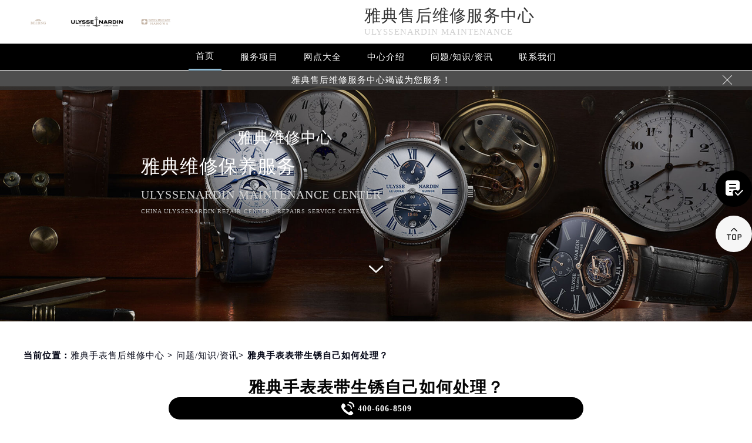

--- FILE ---
content_type: text/html
request_url: http://www.rsmbxl.com/problems/465.html
body_size: 12720
content:
<!DOCTYPE html>
<html>
<head>
<meta charset="utf-8">
<title>雅典手表表带生锈自己如何处理？ - 雅典手表售后维修中心</title>
<meta name="keywords" content="雅典手表表带生锈,问题/知识/资讯" />
<meta name="description" content="手表最常使用的材料便是不锈钢，不锈钢里面除铁元素之外，还含有其金属成分如铬、镍、钛等。铬、镍元素具有防锈功能，它形成一层钝态薄膜，防止不锈钢生锈。一般来说，只要这层薄膜没有受损、破裂或是受到杂质的污染，不锈钢就不会生锈。在生活中，有一些不良习惯会让这一层保护膜受损，让你的不锈钢手表悄悄生锈。雅..." />
<!--<link rel="profile" href="https://gmpg.org/xfn/11">-->
<link type="image/x-icon" href="/wp-content/themes/ulyssenardin/assets/images/baidafeili.ico" rel="shortcut icon external nofollow" />
<meta name="applicable-device"content="pc,mobile">
<meta name="viewport" content="width=device-width,minimum-scale=1.0,maximum-scale=1.0,user-scalable=no">
<link rel= "stylesheet"  href= "/wp-content/themes/ulyssenardin/assets/css/iconfont.css"  type= "text/css"  media= "screen"  />
<link rel= "stylesheet"  href= "/wp-content/themes/ulyssenardin/assets/css/swiper.min.css"  type= "text/css"  media= "screen"  />
<link rel= "stylesheet"  href= "/wp-content/themes/ulyssenardin/assets/css/index.css"  type= "text/css"  media= "screen"  />
<script src="/wp-content/themes/ulyssenardin/assets/js/jquery1.7.2.js" type="text/javascript" charset="utf-8"></script>
<script type="text/javascript" src="/wp-content/themes/ulyssenardin/assets/js/touchslide.js"></script>
<script type="text/javascript" src="/wp-content/themes/ulyssenardin/assets/js/superslide.js"></script>
<script src="/wp-content/themes/ulyssenardin/assets/js/swiper.min.js" type="text/javascript" charset="utf-8"></script>
<script type="text/javascript">
//网站进入时的蒙版特效js特效
	var _LoadingHtml = '<div class="onload"><img src="/wp-content/themes/ulyssenardin/assets/images/loading.gif" ></div>';
	document.write(_LoadingHtml);
	document.onreadystatechange = completeLoading;    
	function completeLoading() {
		if (document.readyState == "complete") {
			document.getElementsByClassName('onload')[0].style.display = 'none';
		}
	}
//网站进入时的蒙版特效js特效结束
</script>
</head>
<body>
<header class="header">
<div class="top">
	<div class="w1200 df flex czjz wrap">
        <div class="top_cen flex czjz">
                <img src="/skin/Fine/images/pp_tp_siwoqicai.png" title="雅典手表售后维修网点" alt="雅典售后维修服务中心 ">
               <a href="/" class="flex spjz czjz wrap"> <img src="/wp-content/themes/ulyssenardin/assets/images/logo/pp_tp_baida.png" title="雅典维修保养中心" alt="雅典售后维修服务中心" /></a>
                <img src="/skin/Fine/images/pp_tp_ruishicai.png" title="雅典手表售后维修网点" alt="雅典售后维修服务中心">
        </div>
        <div class="top_fl flex wrap column">
            <h2 class="mdsize"><a href="http://www.rsmbxl.com/" class="mdsize" title="雅典售后维修服务中心">雅典售后维修服务中心</a></h2>
            <p class="smsize">ulyssenardin maintenance</p>
        </div>
    	<div class="topflone1 flex czjz sjshow">
            <span class="icon iconfont">&#xe653;</span>
            <p class="pcshow">菜单</p>
        </div>
        <div class="top_fr flex ydq pcshow">
            <!--<div class="top_frty flex spjz czjz wrap">
            	<div class="top_frtya">
                	<span class="icon iconfont top_fr001">&#xe6dc;</span>
                </div>
                <div class="top_frtyb flex wrap column">
                    <p class="smsize">腕表保养及检修</p>
                    <span class="mdsize showTel">400-606-8509</span> 
                </div>
            </div>-->
        </div>
    </div>
</div>
<!--导航-->
<div class="nav">
    <ul class="nav_ul w1200 flex spjz czjz wrap" id="nav_ul_smy">
      	<li id="nav_img_smy"><a href="/" class="flex spjz czjz wrap">
            <img src="/skin/Fine/images/pp_tp_siwoqicai.png" title="雅典手表售后维修网点" alt="雅典售后维修服务中心 ">
            <img src="/wp-content/themes/ulyssenardin/assets/images/logo/pp_tp_baidabai.png" title="雅典手表售后维修网点" alt="雅典售后维修服务中心">
            <img src="/skin/Fine/images/pp_tp_ruishicai.png" title="雅典手表售后维修网点" alt="雅典售后维修服务中心">
        </a></li>
        <li class="m"> <a href="/" class="nava smsize" title="首页-雅典售后维修服务中心">首页</a> </li>
        <li class="m"> 
        	<a href="http://www.rsmbxl.com/Items/" title="雅典手表售后维修网点" class="nava smsize">服务项目</a> 
        </li>
        <li class="m"> 
        	<a href="http://www.rsmbxl.com/Network/" title="雅典售后维修服务中心地址" class="nava smsize">网点大全</a></li>
        <li class="m"> 
        	<a href="http://www.rsmbxl.com/problems/75.html" title="中心介绍-雅典保养服务中心点" class="nava smsize">中心介绍</a>
        </li>
        <li class="m"> <a href="http://www.rsmbxl.com/Problems/" title="常见问题-雅迪售后保养维修" class="nava smsize">问题/知识/资讯</a> </li>
        <li class="m"> 
        	<a href="http://www.rsmbxl.com/AddressPhone/" title="雅典手表售后服务中心地址" class="nava smsize">联系我们</a> 
        </li>
      <!--<li id="nav_tel_smy"><a class="smsize hrefTel showTel">400-606-8509</a></li>-->
    </ul>
    <div class="clear"></div>
</div>
<!--服务提示开始-->
    <div class="topbtm">
        <div class="topbtmcon flex df czjz">
            <div class=""></div>
            <a href="#visit_process_list_outter" title="雅典售后维修服务中心"><p class="smsize">雅典售后维修服务中心竭诚为您服务！</p></a>
            <span class="iconfont gbtopbtm"></span>
        </div>
    </div>     
    <!--服务提示结束-->
	<div class="clear"></div>
</header>
<!--banner图-->
<div class="banner">
    <ul class="pic">
    	<li> 
            <div class="sjpcimg">
            	<img src="/wp-content/themes/ulyssenardin/assets/images/banner.jpg" alt="雅典手表售后维修服务中心" title="雅典维修服务中心"/>
                <img src="/wp-content/themes/ulyssenardin/assets/images/bannersj.jpg" alt="雅典手表售后维修服务中心" title="雅典维修服务中心"/>
            </div>
            <div class="w1200">
                <div class="ban_info">
                    <div class="ban_info_top">
                        <strong class="bjb">雅典维修中心</strong>
                        <p> <span>雅典维修保养服务</span> <span class="sjshow">ulyssenardin maintenance center</span> <span class="pcshow">China ulyssenardin repair center - Repairs service center </span> </p>
                    </div>
                </div>
            </div>
        </li>
    </ul>
    <a href="#p01" class="xjtwrap">
        <img src="/wp-content/themes/ulyssenardin/assets/images/xjt.png" class="xjt" alt="雅典手表维修点售后服务中心" title="雅典维修服务中心"/>
    </a>
</div>
<!-- 导航 -->
<div class="dhwrap">
    <div class="dhcon flex czjz column">
        <div class="topcenimgwrap flex spjz czjz wrap">
            <img src="/skin/Fine/images/pp_tp_siwoqicai.png" title="雅典手表售后维修网点" alt="雅典售后维修服务中心 ">
            <img src="/wp-content/themes/ulyssenardin/assets/images/logo/pp_tp_baidabai.png" alt="雅典手表维修点售后服务中心" title="雅典维修服务中心"/>
            <img src="/skin/Fine/images/pp_tp_ruishicai.png" title="雅典手表售后维修网点" alt="雅典售后维修服务中心">
        </div>
        <div class="navrel">
            <!-- Swiper -->
            <div class="swiper-jx swiper-nav">
                <div class="swiper-wrapper">
                    <div class="swiper-slide">
                        <a href="http://www.rsmbxl.com/Items/" title="雅典维修服务">
                            <div class="jximgwrap">
                                <img src="/wp-content/themes/ulyssenardin/assets/images/d1.jpg" alt="服务项目-雅典手表售后维修网点" title="服务项目-雅典维修中心">
                            </div>
                            <h3>服务项目</h3>
                        </a>
                    </div>
                    <div class="swiper-slide">
                        <a href="http://www.rsmbxl.com/Network/" title="雅典维修中心地址">
                            <div class="jximgwrap">
                                <img src="/wp-content/themes/ulyssenardin/assets/images/d3.jpg" alt="网点大全-雅典售后维修服务中心" title="网点大全-雅典维修中心">
                            </div>
                            <h3>网点大全</h3>
                        </a>
                    </div>
                    <div class="swiper-slide">
                        <a href="http://www.rsmbxl.com/Problems/" title="常见问题-雅典维修中心">
                            <div class="jximgwrap">
                                <img src="/wp-content/themes/ulyssenardin/assets/images/d4.jpg" alt="常见问题-雅迪售后保养维修" title="常见问题-雅典维修中心">
                            </div>
                            <h3>知识/资讯</h3>
                        </a>
                    </div>
                    <div class="swiper-slide">
                        <a href="http://www.rsmbxl.com/problems/75.html" title="中心介绍-雅典维修中心">
                            <div class="jximgwrap">
                                <img src="/wp-content/themes/ulyssenardin/assets/images/d2.jpg" alt="中心介绍-雅典保养服务中心点" title="中心介绍-雅典维修中心">
                            </div>
                            <h3>中心介绍</h3>
                        </a>
                    </div>
                    <div class="swiper-slide">
                        <a href="http://www.rsmbxl.com/AddressPhone/" title="雅典客户服务中心">
                            <div class="jximgwrap">
                                <img src="/wp-content/themes/ulyssenardin/assets/images/d3.jpg" alt="雅典手表售后服务中心地址" title="雅典客户服务中心">
                            </div>
                            <h3>联系我们</h3>
                        </a>
                    </div>
                </div>
                <!-- Add Pagination -->
                <div class="swiper-pagination"></div>
            </div>
            <div class="navinfoo">
                <div class="navone">
                    <a href="http://www.rsmbxl.com/" class="smsize" title="首页-雅典维修服务中心">首页</a>
                    <a href="http://www.rsmbxl.com/bjwxzx/" class="flex czjz smsize" title="北京雅典维修服务中心">北京雅典维修服务中心</a>
                    <a href="http://www.rsmbxl.com/shwxzx/" class="flex czjz smsize" title="上海雅典维修服务中心">上海雅典维修服务中心</a>
                    <a href="http://www.rsmbxl.com/gzwxzx/" class="flex czjz smsize" title="广州雅典维修服务中心">广州雅典维修服务中心</a>
                    <a href="http://www.rsmbxl.com/szwxzx/" class="flex czjz smsize" title="深圳雅典维修服务中心">深圳雅典维修服务中心</a>
                    <a href="http://www.rsmbxl.com/tjwxzx/" class="flex czjz smsize" title="天津雅典维修服务中心">天津雅典维修服务中心</a>
                    <a href="http://www.rsmbxl.com/cdwxzx/" class="flex czjz smsize" title="成都雅典维修服务中心">成都雅典维修服务中心</a>
                </div>
                <div class="navone">
                    <h3>营业时间</h3>
                    <span>客服：7:00-22:00</span>
                    <span>门店：09:00-19:30</span>
                </div>
                <div class="navone">
                    <a href="/AddressPhone/" title="雅典维修服务中心">联系我们</a>
                    <a href="tel:4006068509" rel="nofollow" class="hrefTel showTel"  title="400-606-8509-雅典维修服务中心">400-606-8509</a>
                </div>
            </div>
            <div class="gylj flex czjz spjz">
                <a href="javascript:void(0)" rel="nofollow" class="showzjtc" title="在线预约-雅典维修服务中心">在线预约</a>
                <a href="http://www.rsmbxl.com/Items/" title="雅典维修服务">探索更多</a>
            </div>
        </div>
        <img src="/wp-content/themes/ulyssenardin/assets/images/gb.png" class="gbnav" alt="雅典售后指定授权网点" title="雅典维修中心"/>
    </div>
</div>
<div class="clear" id="p01"></div>
<script src="/wp-content/themes/ulyssenardin/assets/js/head.js" type="text/javascript" charset="utf-8"></script><!--当前位置-->
<link rel="stylesheet" type="text/css" href="/wp-content/themes/ulyssenardin/assets/css/jquery.fancybox.min.css">
<div class="cjwt04 w1200 flex czjz wrap">
	<div class="p06 smsize">
    	<!--position--> 
		当前位置：<a href="http://www.rsmbxl.com">雅典手表售后维修中心</a> 	&gt;   
		<a href="http://www.rsmbxl.com/problems/">问题/知识/资讯</a>&gt; 雅典手表表带生锈自己如何处理？   
    </div>
</div> 
<div class="wzy w1200 flex spjz czjz wrap column">
	<h1 class="mdsize">雅典手表表带生锈自己如何处理？</h1>
</div>
<div class="wzy02 flex df czjz wrap w1200">
	<div class="wzy02a flex df czjz wrap">
        <div class="wzy02a01 flex df czjz wrap">
            <img src="/skin/Fine/images/pp_tp_siwoqicai.png" title="雅典维修中心" alt="雅典维修中心">
            <img src="/wp-content/themes/ulyssenardin/assets/images/logo/pp_tp_baida.png" alt="雅典维修中心" title="雅典维修中心"/>
            <img src="/skin/Fine/images/pp_tp_ruishicai.png" title="雅典维修中心" alt="雅典维修中心">
        </div>
        <p class="wzy02a02 smsize">
        	
	手表最常使用的材料便是不锈钢，不锈钢里面除铁元素之外，还含有其金属成分如铬、镍、钛等。铬、镍元素具有防锈功能，它形成一层钝态薄膜，防止不锈钢生锈。一般来说，只要这层薄膜没有受损、破裂或是受到杂质的…        </p>
    </div>
    <div class="wzy02b flex df czjz wrap">
    	<div class="wzy02b01 flex spjz czjz wrap">
        	<div class="wzy02b01a flex spjz czjz wrap">
            	<img src="/wp-content/themes/ulyssenardin/assets/images/d11.png" />
            </div>
            <span class="smsize">489 次</span>
        </div>
        <div class="wzy02b02 flex spjz czjz wrap">
        	<div class="wzy02b02a flex spjz czjz wrap icon iconfont">
            	&#xe600;
            </div>
            <span class="smsize">2021-11-04 </span>
        </div>
    </div>
</div>
<div class="p05lis flex df wrap w1200">
    <div class="p05lis_a">  
        <div class="p05lis_a01 flex czjz wrap smsize wenzhang">
        	<p>
	手表最常使用的材料便是不锈钢，不锈钢里面除铁元素之外，还含有其金属成分如铬、镍、钛等。铬、镍元素具有防锈功能，它形成一层钝态薄膜，防止不锈钢生锈。一般来说，只要这层薄膜没有受损、破裂或是受到杂质的污染，不锈钢就不会生锈。在生活中，有一些不良习惯会让这一层保护膜受损，让你的不锈钢手表悄悄生锈。雅典手表表带生锈自己如何处理？接下来就让<strong><span class='wp_keywordlink'><a href="http://www.rsmbxl.com/" title="雅典维修" target="_blank">雅典维修</a></span>中心</strong>来为大家介绍一下吧！
</p>
<p style="text-align:center;">
	<img decoding="async" loading="lazy" src="/wp-content/uploads/2021/11/20211104150825_70776.jpg" alt="雅典手表表带生锈" width="500" height="383" title="雅典手表表带生锈" align="" />
</p>
<h2>
	雅典手表生锈如何处理？<br />
</h2>
<p>一、金属表带的日常保养<br />
如果金属表带沾上了汗水而放置不管，容易造成表带生锈；流汗时，表带看起来或许干净，但是仍容易渗出表带上的金属锈，甚至弄脏衣袖等。弄脏的金属表带请用肥皂清洗。当污垢相当严重时，用软性的牙刷轻轻刷洗即可。（非防水手表请注意避免沾湿表身）清洗后，为避免水分残留于表带缝隙中，请用干布仔细将其擦干。保养时，请勿使用去光水、稀释剂或药剂。并且，日常生活用强化防水手表在海水中使用后，请勿使用化学药品，以清水清洗即可。附有发条的手表，转调部分容易囤积污垢，使转轴越来越紧，此时请清洗转轴部分。<br />
二、金属表带生锈的处理办法<br />
以下为手表生锈处理方法：<br />
1、硅胶干燥器。根据修理单位的规模和需要，应备有一个或几个千燥器，以存放手表机芯，避免机芯零件受潮后生锈。硅胶干操器分大、中、小三种型号。在密闭的玻璃容器内加上粗孔或细孔硅胶及少量变色硅胶组成干燥器。因为孔硅胶在95％-100％的相对湿度下或直接放入溶液内才能大量吸湿;而细孔硅胶即使在较低的相对湿度下，仍具有较高的吸湿能力。这样的混合使用能满足封存要求。在干燥器接口处涂抹少量凡士林，压紧密封。应尽量少启开盖子，以延长硅胶的使用寿命。凡是变色硅胶变红，应烘干再生或换新的。注意事项：使用硅胶干燥器，应尽最少启开盖子，以延长硅胶的使用寿命。<br />
温馨提示：自己处理有风险，操作不当危害大，建议您最好送至维修中心让专业的技术人员来处理。专业的机构更有保障！以上就是关于“雅典手表表带生锈自己如何处理？”的相关内容，希望对您有所帮助，专业的维修机构对您的手表更加有保障！如果您还有其它问题，可以咨询<span class='wp_keywordlink'><a href="http://www.rsmbxl.com/" title="雅典维修中心" target="_blank">雅典维修中心</a></span>的在线客服或拨打服务热线进行咨询，我们竭诚为您服务！</p>
        	<!-- <div class="gzh">
                <img src="http://gonggong.rjzbfw.com/images/wtzzz/gz/wtzzzbaigg.png" title="腕表时光，一站式腕表服务平台！服务涵盖售后、保养、定制、回收与买卖。" alt="腕表时光，一站式腕表服务平台！服务涵盖售后、保养、定制、回收与买卖。">
            </div> -->
            <div class="wzy03 flex czjz wrap column">
            	<h3 class="mdsize">雅典服务中心</h3>
                <div class="ghpjzzy01">
                    <span>&nbsp;</span>
                </div>
                <p class="smsize">
                	<span class="smsize">本文tag：&nbsp;</span><span class="smsize"><a href="http://www.rsmbxl.com/tag/biaodaisx/" rel="tag">雅典手表表带生锈</a></span><br />
                    <a href="http://www.rsmbxl.com/bjwxzx/" title="点此进入北京雅典维修中心详情页">北京雅典维修中心</a>（国贸店）服务地址：北京市朝阳区维修保养服务中心<br />
                    <a href="http://www.rsmbxl.com/bjwxzx/" title="点此进入北京雅典维修中心详情页">北京雅典维修中心</a>（王府井店）服务地址：北京市东城区维修保养服务中心<br />
                    <a href="http://www.rsmbxl.com/shwxzx/" title="点此进入上海雅典维修中心详情页">上海雅典维修中心</a>（港汇店）服务地址：上海市徐汇区维修保养服务中心<br />
                    <a href="http://www.rsmbxl.com/shwxzx/" title="点此进入上海雅典维修中心详情页">上海雅典维修中心</a>（港汇店）服务地址：上海市徐汇区维修保养服务中心<br />
                    <a href="http://www.rsmbxl.com/gzwxzx/" title="点此进入广州雅典维修中心详情页">广州雅典维修中心</a>（万菱店）服务地址：广州市天河区维修保养服务中心<br />
                    <a href="http://www.rsmbxl.com/szwxzx/" title="点此进入深圳雅典维修中心详情页">深圳雅典维修中心</a>（华润店）服务地址：深圳市罗湖区维修保养服务中心<br />
                    <a href="http://www.rsmbxl.com/tjwxzx/" title="点此进入天津雅典维修中心详情页">天津雅典维修中心</a>（金融中心店）服务地址：天津市和平区维修保养服务中心<br />
                    <a href="http://www.rsmbxl.com/cdwxzx/" title="点此进入成都雅典维修中心详情页">成都雅典维修中心</a>（东原店）服务地址：成都市锦江区维修保养服务中心<br />服务专线：<a href="tel:4006068509" rel="nofollow" class="hrefTel smsize"><font class="smsize showTel">400-606-8509</font></a><br />本页链接：<a href="http://www.rsmbxl.com/problems/465.html" class="hrefTel smsize">http://www.rsmbxl.com/problems/465.html</a>
                </p>
            </div>
            <div class="clear"></div>
            <div class="zr_06b_ac">
                <div class="zr_06b_ac_a smsize">上一篇: <a href="http://www.rsmbxl.com/problems/470.html" rel="prev">雅典手表镶钻在哪里镶？​</a></div>
                <div class="zr_06b_ac_a smsize">下一篇: <a href="http://www.rsmbxl.com/problems/462.html" rel="next">雅典手表表壳生锈去哪里可以维修？</a></div>
            </div>
			<!--相关文章推荐开始-->
<div class="more-from-cat"><h3>相关文章</h3><ul><li><a href="http://www.rsmbxl.com/problems/3700.html" title="Productvergelijking: Vind de Beste Deals op Imono.nl">Productvergelijking: Vind de Beste Deals op Imono.nl</a></li><li><a href="http://www.rsmbxl.com/problems/3683.html" title="A Culinary Journey: Exploring the World of Delicious Recipes">A Culinary Journey: Exploring the World of Delicious Recipes</a></li><li><a href="http://www.rsmbxl.com/problems/2230.html" title="雅典手表表镜内出现雾气该如何维修?">雅典手表表镜内出现雾气该如何维修?</a></li><li><a href="http://www.rsmbxl.com/problems/2219.html" title="怎么才能预防雅典手表表带卡扣老化?">怎么才能预防雅典手表表带卡扣老化?</a></li><li><a href="http://www.rsmbxl.com/problems/2212.html" title="雅典手表出现走停偷停的情况该怎么办?">雅典手表出现走停偷停的情况该怎么办?</a></li><li><a href="http://www.rsmbxl.com/problems/2209.html" title="如何防备雅典手表表冠老化?">如何防备雅典手表表冠老化?</a></li><li><a href="http://www.rsmbxl.com/problems/2206.html" title="雅典手表表镜内出现污迹的解决方法是什么?">雅典手表表镜内出现污迹的解决方法是什么?</a></li><li><a href="http://www.rsmbxl.com/problems/2203.html" title="怎样防备雅典手表表芯生锈?">怎样防备雅典手表表芯生锈?</a></li><li><a href="http://www.rsmbxl.com/problems/2195.html" title="雅典手表表针脱落该如何应急处理">雅典手表表针脱落该如何应急处理</a></li><li><a href="http://www.rsmbxl.com/problems/2192.html" title="雅典手表指针卡顿该如何维修?">雅典手表指针卡顿该如何维修?</a></li></ul></div><!--相关文章推荐结束-->        </div>
    </div>
    <div class="p05lis_b">
    <div class="p05lis_byu flex spjz czjz wrap p05lis_bqieyu">
    	<div class="p05lis_ba smsize flex spjz czjz wrap"><div class="p05lis_baa flex spjz czjz wrap"><img src="/wp-content/themes/ulyssenardin/assets/images/bai02.png" /></div>雅典保养</div>
        <div id="tab01s-container" class="swiper-container">
            <ul class="tab-bd swiper-wrapper">
                <li class="swiper-slide">  
                    <h3 class="p05la flex spjz czjz wrap smsize"><a  title="北京雅典维修中心">北京雅典维修中心</a></h3>
                    <div class="p05lis_bb"><a href="/bjwxzx"><img src="/wp-content/themes/ulyssenardin/assets/images/bai02.jpg" title="北京雅典维修中心" alt="北京雅典售后指定维修中心" /></a></div>
                    <p class="p05lb smsize">北京王府井雅典维修中心位于北京市东城区维修保养服务中心，是雅典维修保养服务网点,中心技师均接受国际化标准的职业培训....<a  class="smsize" title="点击查看北京雅典维修中心">详情 &gt;</a></p> 
                </li>
                <li class="swiper-slide">
                    <h3 class="p05la flex spjz czjz wrap smsize"><a title="上海雅典维修中心">上海雅典维修中心</a></h3>
                    <div class="p05lis_bb"><a href="/shwxzx"><img src="/wp-content/themes/ulyssenardin/assets/images/bai02.jpg" title="上海雅典维修中心" alt="上海雅典售后指定维修中心" /></a></div>
                    <p class="p05lb smsize">上海雅典维修中心位于上海市徐汇区维修保养服务中心，是雅典维修保养服务网点,中心技师均接受国际化标准的职业培训....<a  class="smsize" title="点击查看上海雅典维修中心">详情 &gt;</a></p> 
                </li>
                <li class="swiper-slide">
                    <h3 class="p05la flex spjz czjz wrap smsize"><a  title="广州雅典维修中心">广州雅典维修中心</a></h3>
                    <div class="p05lis_bb"><a href="/gzwxzx"><img src="/wp-content/themes/ulyssenardin/assets/images/bai02.jpg" title="广州雅典维修中心" alt="广州雅典售后指定维修中心" /></a></div>
                    <p class="p05lb smsize">广州万菱汇雅典维修中心位于广州市天河区维修保养服务中心，是雅典维修保养服务网点,中心技师均接受国际化标准的职业培训....<a  class="smsize" title="点击查看广州雅典维修中心">详情 &gt;</a></p> 
                </li>
                <li class="swiper-slide">
                    <h3 class="p05la flex spjz czjz wrap smsize"><a  title="深圳雅典维修中心">深圳雅典维修中心</a></h3>
                    <div class="p05lis_bb"><a href="/szwxzx"><img src="/wp-content/themes/ulyssenardin/assets/images/bai02.jpg" title="深圳雅典维修中心" alt="深圳雅典售后指定维修中心" /></a></div>
                    <p class="p05lb smsize">深圳雅典维修中心位于深圳市罗湖区维修保养服务中心，是雅典维修保养服务网点,中心技师均接受国际化标准的职业培训....<a  class="smsize" title="点击查看深圳雅典维修中心">详情 &gt;</a></p> 
                </li>
                <li class="swiper-slide">
                    <h3 class="p05la flex spjz czjz wrap smsize"><a  title="天津雅典维修中心">天津雅典维修中心</a></h3>
                    <div class="p05lis_bb"><a href="/tjwxzx"><img src="/wp-content/themes/ulyssenardin/assets/images/bai02.jpg" title="天津雅典维修中心" alt="天津雅典售后指定维修中心" /></a></div>
                    <p class="p05lb smsize">天津雅典维修中心位于天津市和平区维修保养服务中心，是雅典维修保养服务网点,中心技师均接受国际化标准的职业培训....<a  class="smsize" title="点击查看天津雅典维修中心">详情 &gt;</a></p> 
                </li>
                <li class="swiper-slide">
                    <h3 class="p05la flex spjz czjz wrap smsize"><a  title="成都雅典维修中心">成都雅典维修中心</a></h3>
                    <div class="p05lis_bb"><a href="/cdwxzx"><img src="/wp-content/themes/ulyssenardin/assets/images/bai02.jpg" title="成都雅典维修中心" alt="成都雅典售后指定维修中心" /></a></div>
                    <p class="p05lb smsize">成都雅典维修中心位于成都市锦江区维修保养服务中心，是雅典维修保养服务网点,中心技师均接受国际化标准的职业培训....<a  class="smsize" title="点击查看成都雅典维修中心">详情 &gt;</a></p> 
                </li>
            </ul>  
        </div>
        <div class="p05lbyu">
            <div class="tab-hd">
                <div class="p05lg flex df czjz wrap tab01s">
                    <a href="/bjwxzx" class="smsize on" title="北京雅典维修中心">北京</a>
                    <a href="/shwxzx" class="smsize" title="上海雅典维修中心">上海</a>
                    <a href="/gzwxzx" class="smsize" title="广州雅典维修中心">广州</a>
                    <a href="/szwxzx" class="smsize" title="深圳雅典维修中心">深圳</a>
                    <a href="/tjwxzx" class="smsize" title="天津雅典维修中心">天津</a>
                    <a href="/cdwxzx" class="smsize" title="成都雅典维修中心">成都</a>
                </div>   
            </div>
        </div>
        <script type="text/javascript">
        	$(function () {
			  //swiperTab 是你导航的className,active是你当前状态的className
				//$('.tab01s > .p05lg > a').eq(0).addClass('on');
				//tabs('.tab01s > .p05lg > a','#tab01s-container','on');
				
				var tabsSwiper888 = new Swiper('#tab01s-container', {
					speed: 500,
					autoHeight: true,
					on: {
						slideChangeTransitionStart: function() {
							$(".tab01s .on").removeClass('on');
							$(".tab01s a").eq(this.activeIndex).addClass('on');
						}
					}
				})
				$(".tab01s a").on('click', function(e) {
					e.preventDefault()
					$(".tab01s .on").removeClass('on')
					$(this).addClass('on')
					tabsSwiper888.slideTo($(this).index())
				})
				
				
			});
        </script>
    </div>
    <div class="p05lis_byu flex spjz czjz wrap">
        <div class="p05lis_ba smsize flex spjz czjz wrap"><div class="p05lis_baa flex spjz czjz wrap"><img src="/wp-content/themes/ulyssenardin/assets/images/bai02.png" /></div>推荐阅读</div> 
        
        <div class="bai03_sideMenu bai03" id="bai03_sideMen002">
        	                <h3 class="bai03_sideh3 smsize flex df czjz wrap"><div class="bai03_bdspan smsize flex spjz czjz wrap"><span class="smsize">1</span></div><div class="bai03_bdspana smsize"><a href="http://www.rsmbxl.com/problems/75.html" title="雅典维修保养服务中心介绍 | UlysseNardin" class="smsize">雅典维修保养服务中心介绍 | UlysseNardin</a></div><em></em></h3>
                <div class="bai03_sideMenuaa">
                    <div class="p05lis_bb"><img src="http://www.rsmbxl.com/wp-content/uploads/2021/10/bai005.jpg" title="雅典维修保养服务中心介绍 | UlysseNardin" alt="雅典维修保养服务中心介绍 | UlysseNardin" /></div>
                    <div class="bai03_sideMenuaa_a smsize">




 
 


雅典  官方售后服务中心 







UlysseNardin  












雅典从来没有改变世界，而是把它留给佩戴它的人。
UlysseNardin will nev......<a href="http://www.rsmbxl.com/problems/75.html" title="雅典维修保养服务中心介绍 | UlysseNardin" class="smsize">详情 &gt;</a></div>
                </div>
                            <h3 class="bai03_sideh3 smsize flex df czjz wrap"><div class="bai03_bdspan smsize flex spjz czjz wrap"><span class="smsize">2</span></div><div class="bai03_bdspana smsize"><a href="http://www.rsmbxl.com/problems/shanghai/1280.html" title="雅典手表表蒙碎了应该怎么处理？（处理办法）" class="smsize">雅典手表表蒙碎了应该怎么处理？（处理办法）</a></div><em></em></h3>
                <div class="bai03_sideMenuaa">
                    <div class="p05lis_bb"><img src="http://www.rsmbxl.com/wp-content/uploads/2023/04/Dingtalk_20230415090641.jpg" title="雅典手表表蒙碎了应该怎么处理？（处理办法）" alt="雅典手表表蒙碎了应该怎么处理？（处理办法）" /></div>
                    <div class="bai03_sideMenuaa_a smsize">
	雅典维修中心为您分享：“雅典手表表蒙碎了应该怎么处理？（处理办法）”。表蒙的破裂分为两种情况，一种是边缘破裂，另一种是完全破裂。当手表表......<a href="http://www.rsmbxl.com/problems/shanghai/1280.html" title="雅典手表表蒙碎了应该怎么处理？（处理办法）" class="smsize">详情 &gt;</a></div>
                </div>
                            <h3 class="bai03_sideh3 smsize flex df czjz wrap"><div class="bai03_bdspan smsize flex spjz czjz wrap"><span class="smsize">3</span></div><div class="bai03_bdspana smsize"><a href="http://www.rsmbxl.com/problems/shenzhen/3072.html" title="雅典机械腕表表冠卡顿？无法旋转调试的紧急解决妙招" class="smsize">雅典机械腕表表冠卡顿？无法旋转调试的紧急解决妙招</a></div><em></em></h3>
                <div class="bai03_sideMenuaa">
                    <div class="p05lis_bb"><img src="http://www.rsmbxl.com/wp-content/uploads/2025/06/uEXZVl2l.jpg" title="雅典机械腕表表冠卡顿？无法旋转调试的紧急解决妙招" alt="雅典机械腕表表冠卡顿？无法旋转调试的紧急解决妙招" /></div>
                    <div class="bai03_sideMenuaa_a smsize">【雅典维修】在一个风和日丽的下午，老李轻轻地转动着他那珍贵的雅典机械表表冠，准备调整时间，却发现表冠仿佛被时间凝固，纹丝不动。这突如其来......<a href="http://www.rsmbxl.com/problems/shenzhen/3072.html" title="雅典机械腕表表冠卡顿？无法旋转调试的紧急解决妙招" class="smsize">详情 &gt;</a></div>
                </div>
                            <h3 class="bai03_sideh3 smsize flex df czjz wrap"><div class="bai03_bdspan smsize flex spjz czjz wrap"><span class="smsize">4</span></div><div class="bai03_bdspana smsize"><a href="http://www.rsmbxl.com/problems/beijing/3584.html" title="雅典手表走慢了解决技巧盘点" class="smsize">雅典手表走慢了解决技巧盘点</a></div><em></em></h3>
                <div class="bai03_sideMenuaa">
                    <div class="p05lis_bb"><img src="http://www.rsmbxl.com/wp-content/uploads/2025/11/h83vZq4r.jpg" title="雅典手表走慢了解决技巧盘点" alt="雅典手表走慢了解决技巧盘点" /></div>
                    <div class="bai03_sideMenuaa_a smsize">【雅典维修】雅典手表作为高端品牌，其精准度备受消费者青睐。然而，手表走慢的问题却时常困扰着使用者。面对这一情况，如何有效解决成为了一个值......<a href="http://www.rsmbxl.com/problems/beijing/3584.html" title="雅典手表走慢了解决技巧盘点" class="smsize">详情 &gt;</a></div>
                </div>
                            <h3 class="bai03_sideh3 smsize flex df czjz wrap"><div class="bai03_bdspan smsize flex spjz czjz wrap"><span class="smsize">5</span></div><div class="bai03_bdspana smsize"><a href="http://www.rsmbxl.com/problems/257.html" title="雅典手表清洗保养需要多久？" class="smsize">雅典手表清洗保养需要多久？</a></div><em></em></h3>
                <div class="bai03_sideMenuaa">
                    <div class="p05lis_bb"><img src="http://www.rsmbxl.com/wp-content/uploads/2021/11/雅典gai10.jpg" title="雅典手表清洗保养需要多久？" alt="雅典手表清洗保养需要多久？" /></div>
                    <div class="bai03_sideMenuaa_a smsize">雅典手表清洗保养需要多久？日常应该如何保养雅典手表呢？下面我们雅典维修中心就来说一下雅典手表清洗保养时间的问题吧！

	雅典手表清洗保养需要......<a href="http://www.rsmbxl.com/problems/257.html" title="雅典手表清洗保养需要多久？" class="smsize">详情 &gt;</a></div>
                </div>
                            <h3 class="bai03_sideh3 smsize flex df czjz wrap"><div class="bai03_bdspan smsize flex spjz czjz wrap"><span class="smsize">6</span></div><div class="bai03_bdspana smsize"><a href="http://www.rsmbxl.com/problems/1025.html" title="雅典手表的走时异常问题有哪些？" class="smsize">雅典手表的走时异常问题有哪些？</a></div><em></em></h3>
                <div class="bai03_sideMenuaa">
                    <div class="p05lis_bb"><img src="http://www.rsmbxl.com/wp-content/uploads/2022/07/1-3.jpg" title="雅典手表的走时异常问题有哪些？" alt="雅典手表的走时异常问题有哪些？" /></div>
                    <div class="bai03_sideMenuaa_a smsize">雅典维修中心分享：一谈到手表，大家可以说是很了解了，我们几乎每天都能看到它的身影，在许多时尚杂志中也会看到它的身影，手表现在更多的被当作......<a href="http://www.rsmbxl.com/problems/1025.html" title="雅典手表的走时异常问题有哪些？" class="smsize">详情 &gt;</a></div>
                </div>
                            <h3 class="bai03_sideh3 smsize flex df czjz wrap"><div class="bai03_bdspan smsize flex spjz czjz wrap"><span class="smsize">7</span></div><div class="bai03_bdspana smsize"><a href="http://www.rsmbxl.com/problems/1793.html" title="雅典手表为什么会出现走时误差（走时误差的原因）" class="smsize">雅典手表为什么会出现走时误差（走时误差的原因）</a></div><em></em></h3>
                <div class="bai03_sideMenuaa">
                    <div class="p05lis_bb"><img src="http://www.rsmbxl.com/wp-content/uploads/2023/12/15.jpg" title="雅典手表为什么会出现走时误差（走时误差的原因）" alt="雅典手表为什么会出现走时误差（走时误差的原因）" /></div>
                    <div class="bai03_sideMenuaa_a smsize">雅典维修服务中心为您分享一篇关于“雅典手表为什么会出现走时误差（走时误差的原因）”的文章。雅典手表以其精美的外观深受用户青睐。那么，为什么......<a href="http://www.rsmbxl.com/problems/1793.html" title="雅典手表为什么会出现走时误差（走时误差的原因）" class="smsize">详情 &gt;</a></div>
                </div>
                            <h3 class="bai03_sideh3 smsize flex df czjz wrap"><div class="bai03_bdspan smsize flex spjz czjz wrap"><span class="smsize">8</span></div><div class="bai03_bdspana smsize"><a href="http://www.rsmbxl.com/problems/shanghai/2305.html" title="雅典机械表起雾怎么办？专业解决高档腕表雾气困扰" class="smsize">雅典机械表起雾怎么办？专业解决高档腕表雾气困扰</a></div><em></em></h3>
                <div class="bai03_sideMenuaa">
                    <div class="p05lis_bb"><img src="http://www.rsmbxl.com/wp-content/uploads/2024/09/rF3JI.jpg" title="雅典机械表起雾怎么办？专业解决高档腕表雾气困扰" alt="雅典机械表起雾怎么办？专业解决高档腕表雾气困扰" /></div>
                    <div class="bai03_sideMenuaa_a smsize">【雅典保养】在一个风和日丽的下午，老李坐在他那略显斑驳的木椅上，手中把玩着心爱的机械手表。突然间，一个疑问像瀑布般涌来：“这雾气，到底是怎......<a href="http://www.rsmbxl.com/problems/shanghai/2305.html" title="雅典机械表起雾怎么办？专业解决高档腕表雾气困扰" class="smsize">详情 &gt;</a></div>
                </div>
                            <h3 class="bai03_sideh3 smsize flex df czjz wrap"><div class="bai03_bdspan smsize flex spjz czjz wrap"><span class="smsize">9</span></div><div class="bai03_bdspana smsize"><a href="http://www.rsmbxl.com/problems/beijing/2561.html" title="雅典机械表遭遇水珠侵扰？专属解决之道在此" class="smsize">雅典机械表遭遇水珠侵扰？专属解决之道在此</a></div><em></em></h3>
                <div class="bai03_sideMenuaa">
                    <div class="p05lis_bb"><img src="http://www.rsmbxl.com/wp-content/uploads/2024/12/3NEk68RzyX.jpg" title="雅典机械表遭遇水珠侵扰？专属解决之道在此" alt="雅典机械表遭遇水珠侵扰？专属解决之道在此" /></div>
                    <div class="bai03_sideMenuaa_a smsize">【雅典维修】在一个风和日丽的下午，张先生小心翼翼地打开他那珍藏已久的雅典机械表盒，准备为今晚的宴会增添一份优雅。然而，当他轻触表盘时，心......<a href="http://www.rsmbxl.com/problems/beijing/2561.html" title="雅典机械表遭遇水珠侵扰？专属解决之道在此" class="smsize">详情 &gt;</a></div>
                </div>
                    </div>
        <script>
            jQuery("#bai03_sideMen002").slide({titCell:".bai03_sideh3", targetCell:".bai03_sideMenuaa",effect:"slideDown",delayTime:300,trigger:"click"});
        </script>
        <div class="baiqie">
            <div class="baiqie_hd">
                <ul class="p05lis_d flex df czjz wrap">
                	<li class="smsize"><a class="smsize" title="朗格" alt="朗格" href="http://www.rsmbxl.com/tag/%e6%9c%97%e6%a0%bc/" target="_blank" rel="noopener noreferrer">朗格</a></li><li class="smsize"><a class="smsize" title="芝柏手表" alt="芝柏手表" href="http://www.rsmbxl.com/tag/%e8%8a%9d%e6%9f%8f%e6%89%8b%e8%a1%a8/" target="_blank" rel="noopener noreferrer">芝柏手表</a></li><li class="smsize"><a class="smsize" title="雅典手表走时误差的原因" alt="雅典手表走时误差的原因" href="http://www.rsmbxl.com/tag/%e9%9b%85%e5%85%b8%e6%89%8b%e8%a1%a8%e8%b5%b0%e6%97%b6%e8%af%af%e5%b7%ae%e7%9a%84%e5%8e%9f%e5%9b%a0/" target="_blank" rel="noopener noreferrer">雅典手表走时误差的原因</a></li><li class="smsize"><a class="smsize" title="雅典售后" alt="雅典售后" href="http://www.rsmbxl.com/tag/%e9%9b%85%e5%85%b8%e5%94%ae%e5%90%8e/" target="_blank" rel="noopener noreferrer">雅典售后</a></li><li class="smsize"><a class="smsize" title="雅典奇想系列新款腕表" alt="雅典奇想系列新款腕表" href="http://www.rsmbxl.com/tag/%e9%9b%85%e5%85%b8%e5%a5%87%e6%83%b3%e7%b3%bb%e5%88%97%e6%96%b0%e6%ac%be%e8%85%95%e8%a1%a8/" target="_blank" rel="noopener noreferrer">雅典奇想系列新款腕表</a></li><li class="smsize"><a class="smsize" title="雅典FREAK ONE奇想腕表" alt="雅典FREAK ONE奇想腕表" href="http://www.rsmbxl.com/tag/%e9%9b%85%e5%85%b8freak-one%e5%a5%87%e6%83%b3%e8%85%95%e8%a1%a8/" target="_blank" rel="noopener noreferrer">雅典FREAK ONE奇想腕表</a></li>                </ul>
            </div>
        </div>
        <script type="text/javascript">jQuery(".baiqie").slide({ titCell:".baiqie_hd li",delayTime:200,interTime:3000,autoPlay:true });</script>
    </div>
    <div class="p05lis_byu flex spjz czjz wrap">
        <div class="p05lis_ba smsize flex spjz czjz wrap"><div class="p05lis_baa flex spjz czjz wrap"><img src="/wp-content/themes/ulyssenardin/assets/images/bai02.png" /></div>随机推荐</div> 
        <div class="tab-hd">
            <ul class="p05lis_bd flex spjz czjz wrap">
            					                	<li><a href="http://www.rsmbxl.com/problems/shenzhen/2615.html" title="雅典机械腕表走时不准如何精确修复？专业技巧揭秘" class="smsize flex df czjz wrap"><div class="p05lis_bdspan smsize flex spjz czjz wrap"><span class="smsize">1</span></div><div class="p05lis_bdspana smsize">雅典机械腕表走时不准如何精确修复？专业技巧揭秘</div></a></li>
                                	<li><a href="http://www.rsmbxl.com/problems/shanghai/758.html" title="雅典概念手表的由来（雅典概念手表的特点）" class="smsize flex df czjz wrap"><div class="p05lis_bdspan smsize flex spjz czjz wrap"><span class="smsize">2</span></div><div class="p05lis_bdspana smsize">雅典概念手表的由来（雅典概念手表的特点）</div></a></li>
                                	<li><a href="http://www.rsmbxl.com/problems/2012.html" title="雅典手表表针折断的正确维修方法是什么？" class="smsize flex df czjz wrap"><div class="p05lis_bdspan smsize flex spjz czjz wrap"><span class="smsize">3</span></div><div class="p05lis_bdspana smsize">雅典手表表针折断的正确维修方法是什么？</div></a></li>
                                	<li><a href="http://www.rsmbxl.com/problems/shanghai/1162.html" title="如何解决雅典划痕？如何进行日常保养？" class="smsize flex df czjz wrap"><div class="p05lis_bdspan smsize flex spjz czjz wrap"><span class="smsize">4</span></div><div class="p05lis_bdspana smsize">如何解决雅典划痕？如何进行日常保养？</div></a></li>
                                	<li><a href="http://www.rsmbxl.com/problems/1327.html" title="雅典手表的表盘为什么会生锈呢（处理雅典手表表盘生锈的方法）" class="smsize flex df czjz wrap"><div class="p05lis_bdspan smsize flex spjz czjz wrap"><span class="smsize">5</span></div><div class="p05lis_bdspana smsize">雅典手表的表盘为什么会生锈呢（处理雅典手表表盘生锈的方法）</div></a></li>
                            </ul>
        </div>
    </div>
    <script type="text/javascript">jQuery(".p05lis_byu").slide({ titCell:".tab-hd li",delayTime:200,interTime:3000,autoPlay:true });</script>
</div></div>       
<script language="javascript" src="/wp-content/themes/ulyssenardin/assets/js/jquery.min.js"></script>
<script language="javascript" src="/wp-content/themes/ulyssenardin/assets/js/jquery.fancybox.min.js"></script>  <!-- #site-content -->
<div class="top6 flex spjz czjz wrap column">
    <div class="top6cyu">
    	<div class="top7e flex spjz czjz wrap">
        	<h3 class="flex spjz czjz wrap mdsize">轻轻滑动下方栏目探索更多精彩内容</h3>
        </div>
        <div class="top6c flex spjz czjz wrap w1200">
            <!-- Swiper -->
            <div class="swiper-jx swiper-jxyulb">
                <div class="swiper-wrapper">
                    <div class="swiper-slide">
                        <ul class="top6d top6dyu">
                            <li>
                            	<span class="smsize flex df czjz wrap">
                                	<div class="top6dyua flex df czjz wrap">
                                        <img src="/skin/Fine/images/pp_tp_siwoqicai.png" title="雅典手表售后维修网点" alt="雅典售后维修服务中心 ">
                                        <img src="/wp-content/themes/ulyssenardin/assets/images/logo/pp_tp_baidabai.png" alt="雅典手表售后维修网点" title="雅典手表售后维修网点"/>
                                        <img src="/skin/Fine/images/pp_tp_ruishicai.png" title="雅典手表售后维修网点" alt="雅典售后维修服务中心">
                                    </div>
                                    <div class="top6dyub flex czjz wrap">
                                    	<div class="top6dyuba smsize">没人能拥有雅典,只不过为下一代保管而已</div>
                                        <div class="top6dyubb smsize">(You never actually own a ulyssenardin.You merely look after it for the next ...”</div>
                                    </div> 
                                </span>
                            </li>
                            <li>
                            	<span class="smsize flex df czjz wrap">
                                	<div class="top6dyua flex spjz czjz wrap icon iconfont">
                                    	&#xe6dc;
                                    </div>
                                    <div class="top6dyub flex czjz wrap">
                                    	<div class="top6dyuba smsize">总部服务热线</div>
                                        <div class="top6dyubb mdsize showTel">400-606-8509</div>
                                    </div>
                                </span>
                            </li>
                            <li>
                            	<a  class="smsize flex df czjz wrap" title="雅典维修中心地址-网点大全">
                                	<div class="top6dyua flex spjz czjz wrap icon iconfont">
                                    	&#xe636;
                                    </div>
                                    <div class="top6dyub flex czjz wrap">
                                    	<div class="top6dyuba smsize">营业时间：</div>
                                        <div class="top6dyubb smsize">门店营业时间：09:00-19:30</div>
                                        <div class="top6dyubb smsize">客服在线时间：8:00-22:00</div>
                                        <div class="top6dyubb smsize">客服及门店节假日不休</div>
                                    </div>
                                </a>
                            </li>
                        </ul>
                    </div>
                    <div class="swiper-slide">
                        <h3 class="smsize"><span class="smsize">雅典中国区服务中心</span></h3>
                        <ul class="top6d">
                        	<li><a href="http://www.rsmbxl.com/bjwxzx/" class="smsize" title="北京雅典维修服务中心">北京雅典售后维修服务中心</a></li>
                            <li><a href="http://www.rsmbxl.com/shwxzx/" class="smsize" title="上海雅典维修服务中心">上海雅典售后维修服务中心</a></li>
                            <li><a href="http://www.rsmbxl.com/tjwxzx/" class="smsize" title="天津雅典维修服务中心">天津雅典售后维修服务中心</a></li>
                            <li><a href="http://www.rsmbxl.com/gzwxzx/" class="smsize" title="广州雅典维修服务中心">广州雅典售后维修服务中心</a></li>
                            <li><a href="http://www.rsmbxl.com/szwxzx/" class="smsize" title="深圳雅典维修服务中心">深圳雅典售后维修服务中心</a></li>
                            <li><a href="http://www.rsmbxl.com/cdwxzx/" class="smsize" title="成都雅典维修服务中心">成都雅典售后维修服务中心</a></li>    
                        </ul>
                    </div>
                    <div class="swiper-slide">
                        <h3 class="smsize"><a href="http://www.rsmbxl.com/Items/" class="smsize" title="雅典维修服务">雅典全面服务</a></h3>
                        <ul class="top6d">
                            <li class="flex czjz wrap">
                            	<a href="http://www.rsmbxl.com/tag/zswxjg/" title="雅典手表走时维修价格">走时维修价格、</a>
                                <a href="http://www.rsmbxl.com/tag/zoukuai/" title="雅典手表走快">走快、</a>
                                <a href="http://www.rsmbxl.com/tag/zouman/" title="雅典手表走慢">走慢、</a>
                                <a href="http://www.rsmbxl.com/tag/tingzou/" title="雅典手表停走">停走、</a>
                                <a href="http://www.rsmbxl.com/tag/touting/" title="雅典手表偷停">偷停、</a>
                                <a href="http://www.rsmbxl.com/tag/jswxjg/" title="雅典手表进水维修价格">进水维修价格、</a>
                                <a href="http://www.rsmbxl.com/tag/jinshui/" title="雅典手表进水">进水、</a>
                                <a href="http://www.rsmbxl.com/tag/jinhui/" title="雅典手表进灰">进灰、</a>
                                <a href="http://www.rsmbxl.com/tag/qiwu/" title="雅典手表起雾">起雾、</a>
                                <a href="http://www.rsmbxl.com/tag/sxwxjg/" title="雅典手表生锈维修价格">生锈维修价格、</a>
                                <a href="http://www.rsmbxl.com/tag/jixinsx/" title="雅典手表机芯生锈">机芯生锈、</a>
                                <a href="http://www.rsmbxl.com/tag/biaokesx/" title="雅典手表表壳生锈">表壳生锈、</a>
                                <a href="http://www.rsmbxl.com/tag/biaodaisx/" title="雅典手表表带生锈">表带生锈、</a>
                                <a href="http://www.rsmbxl.com/tag/hhwxjg/" title="雅典手表划痕维修价格">划痕维修价格、</a>
                                <a href="http://www.rsmbxl.com/tag/biaokehh/" title="雅典手表表壳划痕">表壳划痕、</a>
                                <a href="http://www.rsmbxl.com/tag/biaodaihh/" title="雅典手表表带划痕">表带划痕、</a>
                                <a href="http://www.rsmbxl.com/tag/biaomenghh/" title="雅典手表表蒙划痕">表蒙划痕、</a>
                                <a href="http://www.rsmbxl.com/tag/shwxjg/" title="雅典手表摔坏维修价格">摔坏维修价格、</a>
                                <a href="http://www.rsmbxl.com/tag/kpsh/" title="雅典手表磕碰摔坏">磕碰摔坏</a>
                            </li>
                            <li class="flex czjz wrap">
                            	<a href="http://www.rsmbxl.com/tag/baoyangjg/" title="雅典手表保养价格">保养价格、</a>
                                <a href="http://www.rsmbxl.com/tag/wgyh/" title="雅典手表外观养护">外观维护、</a>
                                <a href="http://www.rsmbxl.com/tag/jixinby/" title="雅典手表机芯保养">机芯保养、</a>
                                <a href="http://www.rsmbxl.com/tag/dmpg/" title="雅典手表打磨抛光">打磨抛光、</a>
                                <a href="http://www.rsmbxl.com/tag/qmby/" title="雅典手表全面保养">全面保养、</a>
                                <a href="http://www.rsmbxl.com/tag/qingxi/" title="雅典手表清洗">清洗</a>
                            </li>
                            <li class="flex czjz wrap">
                            	<a href="http://www.rsmbxl.com/tag/gxdz/" title="雅典手表个性定制">个性定制、</a>
                                <a href="http://www.rsmbxl.com/tag/zjjd/" title="雅典手表真假鉴定">真假鉴定、</a>
                                <a href="http://www.rsmbxl.com/tag/watchjc/" title="雅典手表手表检测">手表检测、</a>
                                <a href="http://www.rsmbxl.com/tag/qwpg/" title="雅典手表轻微抛光">轻微抛光、</a>
                                <a href="http://www.rsmbxl.com/tag/jiebd/" title="雅典手表截表带">截表带、</a>
                                <a href="http://www.rsmbxl.com/tag/watchxc/" title="雅典手表手表消磁">手表消磁、</a>
                                <a href="http://www.rsmbxl.com/tag/tsjz/" title="雅典手表调试校准">调试校准</a>
                            </li>
                        </ul>
                    </div>
                </div>
                <!-- Add Pagination -->
                <div class="swiper-pagination"></div>
                <!-- Add Arrows -->
                <!--<div class="jxbtn jxnext icon iconfont">&#xe61b;</div>
                <div class="jxbtn jxprev icon iconfont">&#xe61c;</div>-->
            </div>
        </div>
    </div>
</div>
<div class="top601 flex spjz czjz wrap">
	<div class="top601a flex spjz czjz wrap">
    	<!-- <a href="http://www.rsmbxl.com/" class="smsize">版权所有:流金岁月（北京）钟表技术服务有限公司（ulyssenardin）<a href="http://www.rsmbxl.com/" title="雅典手表售后维修网点">雅典手表售后维修网点</a> Copyright © 2018-2032</a> -->
        <p class="smsize">版权所有：北京精时翡丽钟表维修有限公司温州分公司 <a href="http://www.rsmbxl.com/" title="雅典手表售后维修网点">雅典手表售后维修网点</a> Copyright © 2018-2032</p>
		<span class="smsize">客户服务热线：<font class="smsize showTel">400-606-8509</font></span>
        <!--<span class="smsize">服务品牌：	<a href="http://www.rsmbxl.com/" title="雅典手表售后维修网点"><strong>雅典</strong></a>、	-->
        <!--    <a href="JavaScript:void(0)" title="雅典手表售后维修网点-其他服务品牌-劳力士" rel="nofollow" style="color:#333">劳力士</a>、	-->
        <!--    <a href="JavaScript:void(0)" title="雅典手表售后维修网点-其他服务品牌-百达翡丽" rel="nofollow" style="color:#333">百达翡丽</a>、	-->
        <!--    <a href="JavaScript:void(0)" title="雅典手表售后维修网点-其他服务品牌-江诗丹顿" rel="nofollow" style="color:#333">江诗丹顿</a>、	-->
        <!--    <a href="JavaScript:void(0)" title="雅典手表售后维修网点-其他服务品牌-卡地亚" rel="nofollow" style="color:#333">卡地亚</a>、	-->
        <!--    <a href="JavaScript:void(0)" title="雅典手表售后维修网点-其他服务品牌-积家" rel="nofollow" style="color:#333">积家</a>、	-->
        <!--    <a href="JavaScript:void(0)" title="雅典手表售后维修网点-其他服务品牌-宝珀" rel="nofollow" style="color:#333">宝珀</a>、	-->
        <!--    <a href="JavaScript:void(0)" title="雅典手表售后维修网点-其他服务品牌-宝玑" rel="nofollow" style="color:#333">宝玑</a>、	-->
        <!--    <a href="JavaScript:void(0)" title="雅典手表售后维修网点-其他服务品牌-万国" rel="nofollow" style="color:#333">万国</a>、	-->
        <!--    <a href="JavaScript:void(0)" title="雅典手表售后维修网点-其他服务品牌-萧邦" rel="nofollow" style="color:#333">萧邦</a>、	-->
        <!--    <a href="JavaScript:void(0)" title="雅典手表售后维修网点-其他服务品牌-欧米茄" rel="nofollow" style="color:#333">欧米茄</a>、	-->
        <!--    <a href="JavaScript:void(0)" title="雅典手表售后维修网点-其他服务品牌-浪琴" rel="nofollow" style="color:#333">浪琴</a>、	-->
        <!--    <a href="JavaScript:void(0)" title="雅典手表售后维修网点-其他服务品牌-天梭" rel="nofollow" style="color:#333">天梭</a></span>-->
		<a target="_blank" href="https://beian.miit.gov.cn/" rel="nofollow" class="smsize">ICP备案/许可证号：浙ICP备2025192990号-35</a>
		<a href="http://www.rsmbxl.com/sitemap.xml" target="_blank" class="top601b smsize">XML</a>
        <p>本网站拟告知顾客维修表之种类，网站信息来源于网络平台，如有侵权请联系删除</p>
    </div>
</div> 
<!--尾部悬浮-->
<div class="top7 flex spjz czjz wrap dbtc">
	<div class="top7yu flex spjz czjz wrap w1200">
        <div class="top7c flex spjz czjz wrap">
        	<a href="tel:4006068509" rel="nofollow" class="hrefTel smsize flex spjz czjz wrap">
            	<div class="top7cyu icon iconfont">&#xe6dc;</div>
                <span class="showTel">400-606-8509</span>
            </a>
        </div>
    </div>
</div>
<!-- 右侧漂浮 -->
<ul class="ycfix flex column">
    <li class="flex spjz czjz showzjtc yc01fix">
        <a href="javascript:void(0)" rel="nofollow" class="icon iconfont ycfix001 flex spjz czjz">&#xe7cf;</a>
    </li>
    <li class="flex spjz czjz backtop">
        <a class="icon iconfont ycfix002 flex spjz czjz">&#xe64a;</a>
    </li>
</ul>
<!-- 中间弹窗开始 -->
<div class="zjtc210711">
    <div class="zjtop210711 flex df czjz">
        <h3 class="flex spjz czjz wrap"><font class="pcshow smsize">腕表服务</font><font class="smsize">线上预约</font></h3>
        <div class="zjtopfr210711 flex spjz czjz">
            <img src="/wp-content/themes/ulyssenardin/assets/images/gq.jpg" alt="雅典手表售后维修网点" title="雅典手表售后维修网点"/>
            <p class="smsize">Chinese</p>
        </div>
        <div class="zjtopfr210711 flex spjz czjz">
            <a><span class="gbzjtc210711 smsize">关闭</span></a>
        </div>
    </div>
    <span class="zjspp210711 flex spjz czjz">
        <img>
        <img src="/wp-content/themes/ulyssenardin/assets/images/logo/pp_tp_baida.png" alt="雅典手表售后维修网点" title="雅典手表售后维修网点"/>
        <img>
    </span>
    <form method="post" class="ghfm210711 flex column" onsubmit="return yzbd('ghfm210711','name210711','input210711','button210711');">
    <div>
    	<div style="float:left;width: 49%;">
        <input type="text" name="name" class="name210711 smsize" value="您的姓名*" onfocus="if(this.value == '您的姓名*') this.value = ''" onblur="if(this.value =='') this.value = '您的姓名*'" style="width: 100%;">
        </div>
        <div style="float:right;width: 49%;">
        <input type="text" name="contacts" class="input210711 smsize" value="您的联系方式*" onfocus="if(this.value == '您的联系方式*') this.value = ''" onblur="if(this.value =='') this.value = '您的联系方式*'" style="width: 100%;">
        </div>
    </div>
    <div>
    	<div style="float:left;width: 49%;">
        <select name="guzhang" class="select61 smsize" style="width: 100%;">
            <option value="服务项目">服务项目</option>
            <option value="走时故障">走时故障</option>
            <option value="外观检验">外观检验</option>
            <option value="表带损坏">表带损坏</option>
            <option value="更换配件">更换配件</option>
            <option value="抛光打磨">抛光打磨</option>
            <option value="磕碰摔坏">磕碰摔坏</option>
            <option value="私人定制">私人定制</option>
            <option value="清洗保养">清洗保养</option>
            <option value="其他">其他</option>
        </select>
        </div>
        <div style="float:right;width: 49%;">
		<select name="fangshi" class="select61 smsize" style="width: 100%;">
            <option value="服务方式">服务方式</option>
            <option value="到店">到店</option>
            <option value="邮寄">邮寄</option>
            <option value="其他">其他</option>
        </select>
</div>
</div>
	<div class="fmyu smsize">填写地区 / 选择到店时间</div>
    <div>
    	<div style="float:left;width: 49%;">
        	<input type="text" name="types" class="smsize" value="您所在的地区" onfocus="if(this.value == '您所在的地区') this.value = ''" onblur="if(this.value =='') this.value = '您所在的地区'" style="width: 100%;">
        </div>
        <div style="float:right;width: 49%;">
            <input type="date" name="date" id="date_info" class="name210711 smsize" style="-webkit-appearance: none;width:100%;text-indent:4px; text-align:center;">
            <script>
                $(document).ready(function () {
                    var time = new Date();
                    var houer = time.getHours();
                    var minute = time.getMinutes();
                    var day = ("0" + time.getDate()).slice(-2);
                    var month = ("0" + (time.getMonth() + 1)).slice(-2);
                    var today = time.getFullYear() + "-" + (month) + "-" + (day);
                    //var shike = (houer) + ":" + (minute);
                    $('#date_info').val(today);
                    //$('#shike_info').val(shike);
                })
            </script>
         </div>
    </div>
    	<div class="fmyu smsize">备注信息（非必填）：</div>
    	<textarea class="textarer210711 smsize" name="remarks" value="品牌型号或其他补充" onfocus="if(this.value == '品牌型号或其他补充') this.value = ''" onblur="if(this.value =='') this.value = '品牌型号或其他补充'">品牌型号或其他补充</textarea>
        <div class="fm5btn210711 flex df czjz">
            <button class="button210711 smsize">提交服务</button>
            <a href="tel:4006068509" rel="nofollow" class="smsize">400-606-8509</a>
        </div>
        <span class="bdtishi smsize">
        客服在线时间：8:00-22:00<br/>温馨提示：为节省您的时间，建议尽早预约可免排队，非在线时间的预约将在客服上线后联系您</span>
        <a class="yjgb"><span>当前页面永久关闭</span></a>
    </form>
</div>
<!-- 中间弹窗结束 -->
<script language="javascript" src="/wp-content/themes/ulyssenardin/assets/swt/swt_in.js"></script>
<script language="javascript" src="/wp-content/themes/ulyssenardin/assets/js/tongyong.js"></script>
</body>
</html>
<!-- This is the static html file created at 2026-01-31 16:09:04 by super static cache -->